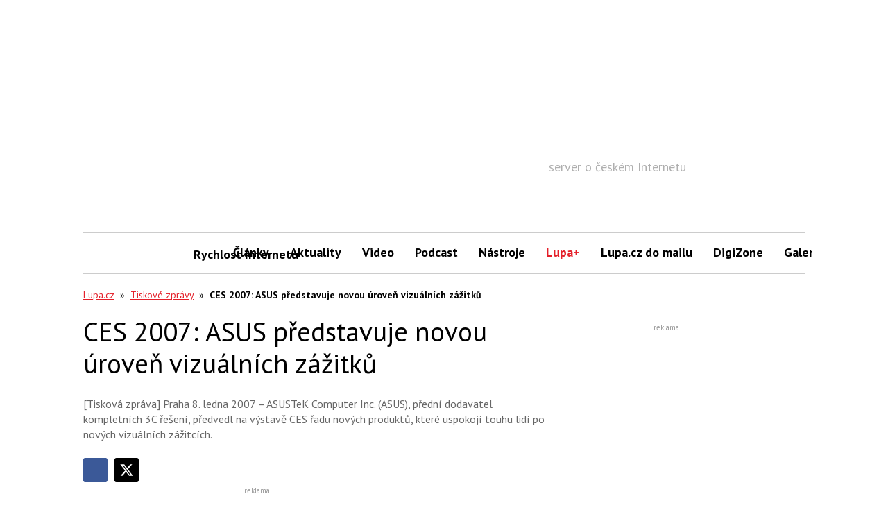

--- FILE ---
content_type: text/html; charset=utf-8
request_url: https://www.google.com/recaptcha/api2/aframe
body_size: 264
content:
<!DOCTYPE HTML><html><head><meta http-equiv="content-type" content="text/html; charset=UTF-8"></head><body><script nonce="Cy_EmvSei8Ydt6J6o791Pg">/** Anti-fraud and anti-abuse applications only. See google.com/recaptcha */ try{var clients={'sodar':'https://pagead2.googlesyndication.com/pagead/sodar?'};window.addEventListener("message",function(a){try{if(a.source===window.parent){var b=JSON.parse(a.data);var c=clients[b['id']];if(c){var d=document.createElement('img');d.src=c+b['params']+'&rc='+(localStorage.getItem("rc::a")?sessionStorage.getItem("rc::b"):"");window.document.body.appendChild(d);sessionStorage.setItem("rc::e",parseInt(sessionStorage.getItem("rc::e")||0)+1);localStorage.setItem("rc::h",'1768734715114');}}}catch(b){}});window.parent.postMessage("_grecaptcha_ready", "*");}catch(b){}</script></body></html>